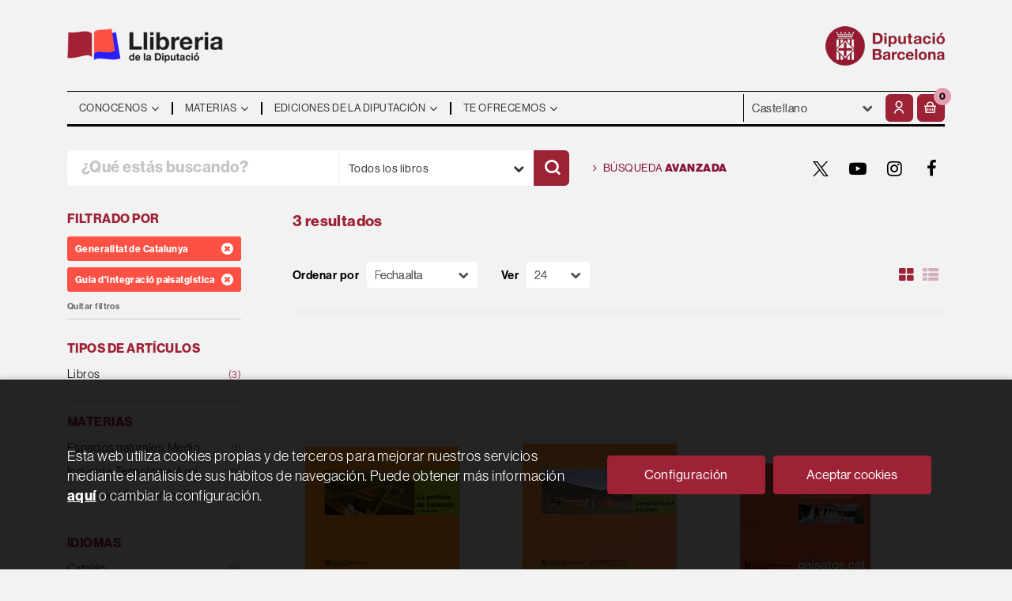

--- FILE ---
content_type: text/html; charset=UTF-8
request_url: https://llibreria.diba.cat/es/editorial/generalitat-de-catalunya/52/coleccion/guia-d-integracio-paisatgistica/162
body_size: 16261
content:
<!DOCTYPE html>
<html lang="es">
<head>
    <title>Búsqueda de Generalitat De Catalunya - Guia D'integració Paisatgística  - Llibreria De La Diputació.</title>
    <meta charset="utf-8">
    <meta name="viewport" content="width=device-width, initial-scale=1.0">
    <meta name="description" content="1-3 de 3. Librería especializada en administración pública. Temarios de oposiciones,  libros técnicos para la gestión municipal, libros de pueblos y ciudades,  de urbanismo y arquitectura,  de teatro y danza, de arte y museos, de história y mucho más.">
    <meta name="keywords" content="">
    <meta name="revisit" content="15 days">
    <meta name="revisit-after" content="1 days">
    
            <meta name="robots" content="index,follow">
        
        <link rel="canonical" href="https://llibreria.diba.cat/es/editorial/generalitat-de-catalunya/52/coleccion/guia-d-integracio-paisatgistica/162">
            
    <link rel="stylesheet" href="https://maxcdn.bootstrapcdn.com/font-awesome/4.7.0/css/font-awesome.min.css">
    <link rel="stylesheet" type="text/css" href="https://cdnjs.cloudflare.com/ajax/libs/bootstrap3-dialog/1.34.5/css/bootstrap-dialog.min.css">
        <link rel="stylesheet" type="text/css" href="/es/css/style.css?f=20220718">
    <link rel="stylesheet" href="https://lamp.diba.cat/maqueta-corporativa/css/diba-template.css">
    <link rel="stylesheet" type="text/css" href="/es/css/custom.css?f=20220718">
    <link href="https://cdn.jsdelivr.net/npm/remixicon@2.2.0/fonts/remixicon.css" rel="stylesheet">
    <link rel="stylesheet" href="https://use.typekit.net/ddk7nsz.css">
    <link type="image/x-icon" rel="shortcut icon" href="/es/images/favicon.ico">

        <!-- Google Tag Manager -->
    <script>(function(w,d,s,l,i){w[l]=w[l]||[];w[l].push({'gtm.start':new Date().getTime(),event:'gtm.js'});var f=d.getElementsByTagName(s)[0], j=d.createElement(s),
        dl=l!='dataLayer'?'&l='+l:'';j.async=true;j.src='https://www.googletagmanager.com/gtm.js?id='+i+dl;f.parentNode.insertBefore(j,f);    
        })(window,document,'script','dataLayer','GTM-574VR5');
    </script>    
    <!-- End Google Tag Manager -->
    
    <!-- alternativa https://schema.org/Organization, igual pero hay que quitar priceRange -->
    <script type="application/ld+json">
    {
    "@context" : "https://schema.org",
    "@type" : "BookStore",
    "name" : "Llibreria de la Diputació",
    "url" : "https://llibreria.diba.cat",
    "logo": "https://llibreria.diba.cat/es/images/logo-white.png",
    "address": {
        "@type": "PostalAddress",
        "addressLocality": "Barcelona",
        "addressRegion": "Espanya",
        "postalCode": "08008",
        "streetAddress": "Av. Diagonal, 393 (Edifici Can Serra)"
    },
    "priceRange": "$$",
    "image": "https://llibreria.diba.cat/es/images/logo.png",
    "telephone": "(+34) 934 022 500",
    "email": "llibreria@diba.cat",
    "sameAs" : [
            "https://twitter.com/search?q=%23llibreriaDiba&src=typeahead_click&f=live",            "https://www.youtube.com/results?search_query=%22Llibreria+de+la+Diputaci%C3%B3%22",            "https://www.instagram.com/explore/tags/llibreriadiba/",            "https://www.facebook.com/hashtag/llibreriadiba"    
    ]
    }
    </script>
    <script type="application/ld+json">
    {
    "@context": "https://schema.org",
    "@type": "WebSite",
    "url": "https://llibreria.diba.cat",
    "potentialAction": {
        "@type": "SearchAction",
        "target": "https://llibreria.diba.cat/es/busqueda/listaLibros.php?tipoBus=full&palabrasBusqueda={search_term_string}",
        "query-input": "required name=search_term_string"
    }
    }
    </script>
    </head>
<body class="page-listaLibros" onload="" >
        <!-- Google Tag Manager (noscript) -->
    <noscript><iframe src="https://www.googletagmanager.com/ns.html?id=GTM-574VR5"
        height="0" width="0" style="display:none;visibility:hidden"></iframe>
    </noscript>    
    <!-- End Google Tag Manager (noscript) -->
    
        <header>
	<div class="container">
		<div class="logos">
			<div class="row">
				<div class="col-xs-7 logo-esq">
					<h1>
						<a href="/es/index.php" title="Llibreria de la Diputació">
							<img class="pull-left img-responsive logo45" title="Ir a la página de inicio" alt="Llibreria Diputació de Barcelona" src="/es/images/llibreria-diputacio-logo.png">
						</a>
					</h1>
				</div>
				<div class="col-xs-5 logo-dre">
										<a href="https://www.diba.cat/es/inici" target="_blank" title="Diputació de Barcelona">
						<img src="https://media.diba.cat/diba/maqueta/logos/logo-diba.png" alt="Diputació de Barcelona" class="pull-right img-responsive logo45">
					</a>
									</div>
			</div>
		</div>
		<nav class="navbar navbar-default dibamenu" id="regio-menu">
			<div class="container-fluid">
				<div class="navbar-header hidden">
					<button type="button" class="navbar-toggle collapsed" data-toggle="collapse" data-target="#menu-elements" aria-expanded="false" aria-controls="menu-elements">
						<span class="sr-only">Conmutador de navegación</span>
						<span class="icon-bar"></span>
						<span class="icon-bar"></span>
						<span class="icon-bar"></span>
					</button>
				</div>

				<div id="menu-elements" class="navbar-collapse">
					<div class="row">
						<div class="col-md-9 col-sm-8 hidden-xs">
							<ul class="nav navbar-nav">
																							<li class="dropdown">
									<a href="#" class="dropdown-toggle" data-toggle="dropdown"><span>Conocenos</span> <i class="fa fa-angle-down" aria-hidden="true"></i></a>
									<ul class="dropdown-menu dropdown-menu-cabecera">
										<ul class="menu-left">
																						<div class="block-menu">
																								<li><a href="/es/conozca-la-libreria">Conoce la Librería</a></li>
																								<li><a href="/es/ediciones-de-la-Diputacion-de-Barcelona">Ediciones de la Diputación</a></li>
																								<li><a href="https://llibreria.diba.cat/cat/llibreria-de-la-diputacio-30-anys">Cumplimos 30 años</a></li>
																								<li><a href="/es/dosier-de-prensa">¿Qué dice la prensa?</a></li>
																								<li><a href="/es/horario">Horario</a></li>
																								<li><a href="/es/contacto/">Contacto</a></li>
												
											</div>
										</ul>
																			</ul>
								</li>
																															<li class="dropdown">
									<a href="#" class="dropdown-toggle" data-toggle="dropdown"><span>Materias</span> <i class="fa fa-angle-down" aria-hidden="true"></i></a>
									<ul class="dropdown-menu dropdown-menu-cabecera two-cols">
										<ul class="menu-left">
											<span class="main-nav-title">Explorar</span>											<div class="block-menu">
																								<li><a href="/es/busqueda/listaLibros.php?diasNovedad=60">Novedades</a></li>
																								<li><a href="/es/quieres-prepararte-unas-oposiciones">Oposiciones</a></li>
																								<li><a href="/es/soporte-a-la-gestion-municipal">Libros técnicos para los municipios</a></li>
																								<li><a href="/es/conoce-nuestros-pueblos">Pueblos y ciudades</a></li>
																								<li><a href="/es/especial/historia-de-cataluna-/87/">Historia de Cataluña</a></li>
																								<li><a href="/es/urbanismo-y-arquitectura">Urbanismo y arquitectura</a></li>
																								<li><a href="/es/teatro-y-danza">Teatro y danza</a></li>
																								<li><a href="https://llibreria.diba.cat/es/libros-de-arte-y-de-museos">Arte y museos</a></li>
																								<li><a href="https://llibreria.diba.cat/es/soporte-a-la-edicion-municipal">Soporte a la edición municipal</a></li>
												
											</div>
										</ul>
																				<ul class="menu-right">
											<span class="main-nav-title">Materias</span>
											<div class="block-materias">
																								<li><a href="/es/libros-de/administracion-publica-01/">Administración pública</a></li>
																								<li><a href="/es/libros-de/oposiciones-03/">Oposiciones</a></li>
																								<li><a href="/es/libros-de/cultura-04/">Cultura</a></li>
																								<li><a href="/es/libros-de/teatro-05/">Teatro</a></li>
																								<li><a href="/es/libros-de/espacios-naturales-medio-ambiente-08/">Espacios naturales. Medio ambiente</a></li>
																								<li><a href="/es/libros-de/historia-18/">Historia</a></li>
																								<li><a href="/es/libros-de/barcelona-20/">Barcelona, ciudades y pueblos</a></li>
																								<li><a href="/es/libros-de/comunicacion-07/">Comunicación</a></li>
																								<li><a href="/es/libros-de/territorio-urbanismo-vivienda-infraestructuras--09/">Territorio</a></li>
																								<li><a href="/es/libros-de/bienestar-social-ciudadania-10/">Bienestar</a></li>
																								<li><a href="/es/libros-de/educacion-12/">Educación</a></li>
																								<li><a href="/es/libros-de/economia-trabajo-politica-14/">Economía. Trabajo. Política</a></li>
																								<li><a href="/es/libros-de/fiestas-tradicionales-1504/">Fiestas tradicionales</a></li>
																								<li><a href="/es/libros-de/botanica-zoologia-1703/">Botánica. Zoología</a></li>
																								<li><a href="/es/libros-de/libros-infantiles-21/">Libros infantiles</a></li>
																								<li><a href="/es/materias.php">Todas las materias</a></li>
												
											</div>
										</ul>
																			</ul>
								</li>
																															<li class="dropdown">
									<a href="#" class="dropdown-toggle" data-toggle="dropdown"><span>Ediciones de la Diputación</span> <i class="fa fa-angle-down" aria-hidden="true"></i></a>
									<ul class="dropdown-menu dropdown-menu-cabecera">
										<ul class="menu-left">
																						<div class="block-menu">
																								<li><a href="/es/busqueda/listaLibros.php?edicionsDiputacio=S">Ediciones de la Diputación</a></li>
																								<li><a href="https://llibreria.diba.cat/es/soporte-a-la-gestion-municipal">Libros técnicos para los municipios</a></li>
																								<li><a href="/es/catalogos-de-exposiciones-de-la-Diputacion-de-Barcelona">Catálogos de exposiciones de la DB</a></li>
																								<li><a href="/es/libros-sobre-el-Palau-Guell">Palau Güell</a></li>
																								<li><a href="/es/libros-del-instituto-del-teatro">Instituto del Teatro</a></li>
																								<li><a href="/es/busqueda/listaLibros.php?codEditorial=&pagSel=1&codMateria=TO">CCCB</a></li>
																								<li><a href="/es/editorial/consorci-del-patrimoni-de-sitges/1743/">Consorcio del Patrimonio de Sitges</a></li>
																								<li><a href="/es/editorial/museu-maritim-de-barcelona/3926/">Museo Marítimo</a></li>
																								<li><a href="/es/busqueda/listaLibros.php?edicionsDiputacio=S&pagSel=1&codMateria=TP">CEMICAL</a></li>
																								<li><a href="/es/editorial/institut-de-ciencies-politiques-i-socials/415/">ICPS</a></li>
												
											</div>
										</ul>
																			</ul>
								</li>
																															<li class="dropdown">
									<a href="#" class="dropdown-toggle" data-toggle="dropdown"><span>Te ofrecemos</span> <i class="fa fa-angle-down" aria-hidden="true"></i></a>
									<ul class="dropdown-menu dropdown-menu-cabecera">
										<ul class="menu-left">
																						<div class="block-menu">
																								<li><a href="/es/suscripciones/formSuscribir.php">Suscripción a novedades</a></li>
																								<li><a href="/es/pedidos-especiales/">Búsqueda de libros no encontrados</a></li>
																								<li><a href="/es/Parlem-de">"Parlem de..." Presentaciones de libros</a></li>
																								<li><a href="/es/donacion-de-libros-para-bibliotecas">Libros para bibliotecas</a></li>
												
											</div>
										</ul>
																			</ul>
								</li>
															
							</ul>
						</div>
						<div class="col-md-3 col-sm-4">
							<div class="header-left">
								<form action="#" class="hidden-xs">
									<div class="custom-select">
									<select id="sel_language" aria-label="Idiomas">
		-										-								<option value="/cat/editorial/generalitat-de-catalunya/52/coleccion/guia-d-integracio-paisatgistica/162">Català</option>
		-										-								<option value="/es/editorial/generalitat-de-catalunya/52/coleccion/guia-d-integracio-paisatgistica/162" selected>Castellano</option>
		-								
		-							</select>
									</div>
								</form>

								<div class="btn-menu">
									<button id="menu-sidebarCollapse" type="button" class="btn visible-xs"><i class="fa fa-bars mr-2"></i><small class="text-uppercase font-weight-bold"></small></button>
								</div>

								<!--MENU MI CUENTA-->
								<div id="account" class="dropdown">
																			<a href="https://llibreria.diba.cat/es/registro/autenticacion.php" aria-label="Mi cuenta"><i class="ri-user-line"></i></a>
																	</div>
								<!--FIN MENU MI CUENTA-->
								<div id="cart" class="dropdown">
																			<a data-toggle="dropdown" role="button" class="btntwo btn-cart" title="Mi compra"><i class="ri-shopping-basket-line"></i><span class="numArticulos">0</span></a data-toggle="dropdown" role="button">
																		<ul id="contentMiniCesta" class="dropdown-menu">
										<li id="miniCesta">
											
										</li>
										<li>
											<a class="btn-cart-checkout" href="/es/cesta/cestaCompra.php">Ver Mi Compra</a>
										</li>
									</ul>
								</div>
							</div>
						</div>
					</div>
				</div>
			</div>
		</nav>

		<div class="search">
			<div class="row">
				<div class="col-md-7 col-sm-9 search-box">
					<form name="formBusRapida" id="busqueda" action="/es/busqueda/listaLibros.php" method="get" onsubmit="return busRapida()">
						<input type="hidden" name="tipoBus" id="tipoBus" value="full">
						<input type="hidden" name="publicacion" id="publicacion" value="t">
						<div class="input-group">
							<input id="autocompleta" class="search-text" type="text" name="palabrasBusqueda" placeholder="¿Qué estás buscando?" aria-label="¿Qué estás buscando?">
							<div class="select-publi input-group-btn">
								<button type="button" class="btn btn-default dropdown-toggle" data-toggle="dropdown" aria-haspopup="true" aria-expanded="false"><span>Todos los libros</span> <i class="fa fa-chevron-down" aria-hidden="true"></i></button>								
								<ul class="dropdown-menu dropdown-menu-right">
									<li><a id="t" class="default" data-value="t">Todos los libros</a></li>
									<li><a id="di" data-value="di">Publicaciones de la Diputación</a></li>
									<li><a id="d" data-value="d">Publicaciones digitales</a></li>
									<li><a id="g" data-value="g">Publicaciones gratuitas</a></li>
								</ul>
							</div><!-- /btn-group -->
							<button class="btntwo search" title="Buscar" type="submit" aria-label="Buscar"><i class="ri-search-line"></i></i></button>
						</div>
					</form>
				</div>

								<div class="col-md-5 col-sm-3 social-box">
					<a class="avanzado" href="/es/busqueda/buscadorAvanzado.php">
						<i class="fa fa-angle-right" aria-hidden="true"></i>
						Búsqueda <span>avanzada</span>
					</a>
					<ul class="social-networks hidden-xs">
												<li class="twitter">
							<a title="TWITTER" aria-label="TWITTER" target="_blank" href="https://twitter.com/search?q=%23llibreriaDiba&src=typeahead_click&f=live"><i class="icon-new-twitter"></i></a>
						</li>
												<li class="youtube-play">
							<a title="YOUTUBE" aria-label="YOUTUBE" target="_blank" href="https://www.youtube.com/results?search_query=%22Llibreria+de+la+Diputaci%C3%B3%22"><i class="fa fa-youtube-play"></i></a>
						</li>
												<li class="instagram">
							<a title="INSTAGRAM" aria-label="INSTAGRAM" target="_blank" href="https://www.instagram.com/explore/tags/llibreriadiba/"><i class="fa fa-instagram"></i></a>
						</li>
												<li class="facebook">
							<a title="FACEBOOK" aria-label="FACEBOOK" target="_blank" href="https://www.facebook.com/hashtag/llibreriadiba"><i class="fa fa-facebook"></i></a>
						</li>
						
					</ul>
				</div>
				
			</div>

		</div>

	</div>
  </header>
    
    <main class="main-container" role="main">

<div class="container">

    
        <div class="col-md-12 hidden">
        <h1 class="title bread">
            Búsqueda de Editorial : Generalitat de Catalunya / Colección : Guia d'integració paisatgística
        </h1>
    </div>
    
    
    <div class="row">
        <div class="col-md-9 col-md-push-3">
            <h2 class="title bread"> 
                                                            3 resultados                            
                            </h2>
                        
                        
                        
            <div class="bloque-top">
                <div class="orden">
                    <div class="ordenar"> 
                        <label for="orden">Ordenar por</label>
<div class="custom-select order">
    <select name="orden" id="orden" onchange="cambiaCampo('orden', this.options[this.selectedIndex].value)" aria-label="Orden">
        <option value="">Ordenar por</option>
        	        	        <option value="fecha_alta desc" selected>Fecha alta</option>
	                	        	        <option value="stockfirme desc" >Disponibilidad</option>
	                	        	        <option value="a.descripcion" >Título</option>
	                	        	        <option value="autor" >Autor</option>
	                	        	        <option value="pvp_euros" >Precio</option>
	                	        	        <option value="agno_ultima_edi desc" >Fecha edición</option>
	                
    </select>
</div>
                    </div>
                    <div class="pager">
                        <label class="upper" for="fichasPaginador">Ver</label>
<div class="custom-select limit">
    <select name="fichasPaginador"  id="fichasPaginador" onchange="cambiaCampo('cuantos', this.options[this.selectedIndex].value)" aria-label="Paginador">
                <option value="12" >12</option>
                <option value="24"  selected="selected">24</option>
                <option value="36" >36</option>
                <option value="48" >48</option>
        
    </select>
</div>

                    </div>
                </div>
                                    <button id="btn-filters" class="btn btn-filters"><i class="fa fa-filter" aria-hidden="true"></i> <span>Filtros</span></button>
                                <span class="list-style-buttons hidden-xs">
                    <a title="Ver artículos en rejilla" aria-label="Ver artículos en rejilla" class="switcher activ" id="gridview" href="#" data-toggle="popover" data-trigger="hover" data-placement="top" data-container="body" data-value="four"><i class="fa fa-th-large" aria-hidden="true"></i></a>
                    <a title="Ver artículos en lista" aria-label="Ver artículos en list" class="switcher" id="listview" href="#" data-toggle="popover" data-trigger="hover" data-placement="top" data-container="body" data-value="one"><i class="fa fa-th-list" aria-hidden="true"></i></a>
                </span>
            </div>
            
            
            <div class="row">
	
	<div id="search-filters-mobile" class="filters-search-mobile">
		
		<div class="filters-selects">
			<select class="form-control materias-mobile" onchange="location.href=this[this.selectedIndex].value" aria-label="Tipos de artículos">
				<option value="#">Tipos de artículos</option>
									<option value="/es/busqueda/listaLibros.php?codEditorial=52&codColeccion=162&pagSel=1&tipoArticulo=L0">
					Libros<span> (3)
					</option>
				
			</select>		
							<select class="form-control materias-mobile" onchange="location.href=this[this.selectedIndex].value" aria-label="Materias">
					<option value="#">Materias</option>
											<option value="/es/busqueda/listaLibros.php?codEditorial=52&codColeccion=162&pagSel=1&codMateria=08">
						Espacios naturales. Medio ambiente<span> (1)
						</option>
											<option value="/es/busqueda/listaLibros.php?codEditorial=52&codColeccion=162&pagSel=1&codMateria=16">
						Indústria. Tecnología. Agricultura. Ganadería<span> (1)
						</option>
											<option value="/es/busqueda/listaLibros.php?codEditorial=52&codColeccion=162&pagSel=1&codMateria=09">
						Territorio. Urbanismo. Vivienda. Infraestructuras.<span> (3)
						</option>
					
				</select>	
																									<select class="form-control materias-mobile" onchange="location.href=this[this.selectedIndex].value" aria-label="Colecciones">
					<option value="#">Colecciones</option>
											<option value="/es/busqueda/listaLibros.php?codEditorial=52&codColeccion=121&pagSel=1">
						1:100 000<span> (2)</span>
						</option>
											<option value="/es/busqueda/listaLibros.php?codEditorial=52&codColeccion=74&pagSel=1">
						1:25 000<span> (11)</span>
						</option>
											<option value="/es/busqueda/listaLibros.php?codEditorial=52&codColeccion=123&pagSel=1">
						1:250 000<span> (1)</span>
						</option>
											<option value="/es/busqueda/listaLibros.php?codEditorial=52&codColeccion=124&pagSel=1">
						1:50 000<span> (52)</span>
						</option>
											<option value="/es/busqueda/listaLibros.php?codEditorial=52&codColeccion=6&pagSel=1">
						Actes de congressos (Generalitat)<span> (1)</span>
						</option>
											<option value="/es/busqueda/listaLibros.php?codEditorial=52&codColeccion=200&pagSel=1">
						Activitat Parlamentària<span> (2)</span>
						</option>
											<option value="/es/busqueda/listaLibros.php?codEditorial=52&codColeccion=59&pagSel=1">
						Aportacions<span> (25)</span>
						</option>
											<option value="/es/busqueda/listaLibros.php?codEditorial=52&codColeccion=198&pagSel=1">
						Aprenem català des de...<span> (3)</span>
						</option>
											<option value="/es/busqueda/listaLibros.php?codEditorial=52&codColeccion=173&pagSel=1">
						Apunts de Pau i Drets Humans<span> (3)</span>
						</option>
											<option value="/es/busqueda/listaLibros.php?codEditorial=52&codColeccion=47&pagSel=1">
						Apunts: Educació física i esports<span> (14)</span>
						</option>
											<option value="/es/busqueda/listaLibros.php?codEditorial=52&codColeccion=87&pagSel=1">
						Apunts: Educación física y deportes<span> (14)</span>
						</option>
											<option value="/es/busqueda/listaLibros.php?codEditorial=52&codColeccion=63&pagSel=1">
						Arts plàstiques<span> (3)</span>
						</option>
											<option value="/es/busqueda/listaLibros.php?codEditorial=52&codColeccion=158&pagSel=1">
						Arxius i documents<span> (3)</span>
						</option>
											<option value="/es/busqueda/listaLibros.php?codEditorial=52&codColeccion=149&pagSel=1">
						Arxius i documents. Eines de recerca<span> (4)</span>
						</option>
											<option value="/es/busqueda/listaLibros.php?codEditorial=52&codColeccion=153&pagSel=1">
						Arxius i societat: Quaderns de divulgació històric<span> (6)</span>
						</option>
											<option value="/es/busqueda/listaLibros.php?codEditorial=52&codColeccion=146&pagSel=1">
						Arxivística i Gestió Documental<span> (1)</span>
						</option>
											<option value="/es/busqueda/listaLibros.php?codEditorial=52&codColeccion=114&pagSel=1">
						Atles d'arqueologia urbana de Catalunya<span> (1)</span>
						</option>
											<option value="/es/busqueda/listaLibros.php?codEditorial=52&codColeccion=68&pagSel=1">
						Autonomies: Revista catalana de dret públic<span> (3)</span>
						</option>
											<option value="/es/busqueda/listaLibros.php?codEditorial=52&codColeccion=175&pagSel=1">
						Biblioteca Lluís Esteva<span> (1)</span>
						</option>
											<option value="/es/busqueda/listaLibros.php?codEditorial=52&codColeccion=98&pagSel=1">
						Biodiversitat i Tecnodiversitat<span> (3)</span>
						</option>
											<option value="/es/busqueda/listaLibros.php?codEditorial=52&codColeccion=166&pagSel=1">
						Biodiversitat i Yecnodiversitat<span> (1)</span>
						</option>
											<option value="/es/busqueda/listaLibros.php?codEditorial=52&codColeccion=28&pagSel=1">
						Butlletí de planificació familiar<span> (1)</span>
						</option>
											<option value="/es/busqueda/listaLibros.php?codEditorial=52&codColeccion=215&pagSel=1">
						Capitals comarcals<span> (3)</span>
						</option>
											<option value="/es/busqueda/listaLibros.php?codEditorial=52&codColeccion=210&pagSel=1">
						Cartoteca<span> (1)</span>
						</option>
											<option value="/es/busqueda/listaLibros.php?codEditorial=52&codColeccion=20&pagSel=1">
						Catalans il·lustres<span> (6)</span>
						</option>
											<option value="/es/busqueda/listaLibros.php?codEditorial=52&codColeccion=165&pagSel=1">
						Ciutadania i Immigració<span> (5)</span>
						</option>
											<option value="/es/busqueda/listaLibros.php?codEditorial=52&codColeccion=231&pagSel=1">
						Clàssics de la pau i de la no violència<span> (2)</span>
						</option>
											<option value="/es/busqueda/listaLibros.php?codEditorial=52&codColeccion=190&pagSel=1">
						Clàssics del federalisme<span> (7)</span>
						</option>
											<option value="/es/busqueda/listaLibros.php?codEditorial=52&codColeccion=161&pagSel=1">
						Col·lecció Premi de Recerca en Drets Humans<span> (1)</span>
						</option>
											<option value="/es/busqueda/listaLibros.php?codEditorial=52&codColeccion=223&pagSel=1">
						Col·leccions del mNACTEC<span> (2)</span>
						</option>
											<option value="/es/busqueda/listaLibros.php?codEditorial=52&codColeccion=42&pagSel=1">
						Com/Materials didàctics<span> (4)</span>
						</option>
											<option value="/es/busqueda/listaLibros.php?codEditorial=52&codColeccion=85&pagSel=1">
						Compositors catalans<span> (2)</span>
						</option>
											<option value="/es/busqueda/listaLibros.php?codEditorial=52&codColeccion=116&pagSel=1">
						Con(Textos)A<span> (14)</span>
						</option>
											<option value="/es/busqueda/listaLibros.php?codEditorial=52&codColeccion=97&pagSel=1">
						Coneixement i Societat<span> (5)</span>
						</option>
											<option value="/es/busqueda/listaLibros.php?codEditorial=52&codColeccion=214&pagSel=1">
						Conferències<span> (1)</span>
						</option>
											<option value="/es/busqueda/listaLibros.php?codEditorial=52&codColeccion=112&pagSel=1">
						Cristeris lingüístics<span> (1)</span>
						</option>
											<option value="/es/busqueda/listaLibros.php?codEditorial=52&codColeccion=8&pagSel=1">
						Criteris lingüístics per a la terminologia<span> (2)</span>
						</option>
											<option value="/es/busqueda/listaLibros.php?codEditorial=52&codColeccion=32&pagSel=1">
						Cultura<span> (10)</span>
						</option>
											<option value="/es/busqueda/listaLibros.php?codEditorial=52&codColeccion=117&pagSel=1">
						Discursos i conferències<span> (55)</span>
						</option>
											<option value="/es/busqueda/listaLibros.php?codEditorial=52&codColeccion=197&pagSel=1">
						Divulgació (Institut Geològic de Catalunya)<span> (1)</span>
						</option>
											<option value="/es/busqueda/listaLibros.php?codEditorial=52&codColeccion=84&pagSel=1">
						Document tècnic<span> (1)</span>
						</option>
											<option value="/es/busqueda/listaLibros.php?codEditorial=52&codColeccion=128&pagSel=1">
						Documents (Generalitat de Catalunya. Medi Ambient)<span> (2)</span>
						</option>
											<option value="/es/busqueda/listaLibros.php?codEditorial=52&codColeccion=109&pagSel=1">
						Documents de Recerca<span> (11)</span>
						</option>
											<option value="/es/busqueda/listaLibros.php?codEditorial=52&codColeccion=91&pagSel=1">
						Documents de referència sobre les millors tècnique<span> (7)</span>
						</option>
											<option value="/es/busqueda/listaLibros.php?codEditorial=52&codColeccion=88&pagSel=1">
						Documents de reflexió estratègica<span> (15)</span>
						</option>
											<option value="/es/busqueda/listaLibros.php?codEditorial=52&codColeccion=212&pagSel=1">
						Documents del Memorial Democràtic<span> (6)</span>
						</option>
											<option value="/es/busqueda/listaLibros.php?codEditorial=52&codColeccion=13&pagSel=1">
						Documents dels quaderns de medi ambient<span> (3)</span>
						</option>
											<option value="/es/busqueda/listaLibros.php?codEditorial=52&codColeccion=29&pagSel=1">
						Documents testimonials: Recerca directa<span> (1)</span>
						</option>
											<option value="/es/busqueda/listaLibros.php?codEditorial=52&codColeccion=86&pagSel=1">
						Dona i societat<span> (3)</span>
						</option>
											<option value="/es/busqueda/listaLibros.php?codEditorial=52&codColeccion=131&pagSel=1">
						Dossiers tècnics de seguretat viària<span> (1)</span>
						</option>
											<option value="/es/busqueda/listaLibros.php?codEditorial=52&codColeccion=186&pagSel=1">
						Eines (Departament d'Acció Social i Ciutadania)<span> (3)</span>
						</option>
											<option value="/es/busqueda/listaLibros.php?codEditorial=52&codColeccion=130&pagSel=1">
						Eines (Institut Català de les Dones)<span> (9)</span>
						</option>
											<option value="/es/busqueda/listaLibros.php?codEditorial=52&codColeccion=132&pagSel=1">
						Eines de cultura popular<span> (2)</span>
						</option>
											<option value="/es/busqueda/listaLibros.php?codEditorial=52&codColeccion=213&pagSel=1">
						Eines de memòria<span> (2)</span>
						</option>
											<option value="/es/busqueda/listaLibros.php?codEditorial=52&codColeccion=183&pagSel=1">
						Eines per als recursos humans<span> (6)</span>
						</option>
											<option value="/es/busqueda/listaLibros.php?codEditorial=52&codColeccion=73&pagSel=1">
						Els llibres dels fulls econòmics<span> (2)</span>
						</option>
											<option value="/es/busqueda/listaLibros.php?codEditorial=52&codColeccion=38&pagSel=1">
						Espai Vau<span> (1)</span>
						</option>
											<option value="/es/busqueda/listaLibros.php?codEditorial=52&codColeccion=67&pagSel=1">
						Espais de reflexió<span> (5)</span>
						</option>
											<option value="/es/busqueda/listaLibros.php?codEditorial=52&codColeccion=55&pagSel=1">
						Espais Monogràfics<span> (1)</span>
						</option>
											<option value="/es/busqueda/listaLibros.php?codEditorial=52&codColeccion=205&pagSel=1">
						Espais Naturals Protegits<span> (1)</span>
						</option>
											<option value="/es/busqueda/listaLibros.php?codEditorial=52&codColeccion=69&pagSel=1">
						Estadística demogràfica<span> (1)</span>
						</option>
											<option value="/es/busqueda/listaLibros.php?codEditorial=52&codColeccion=179&pagSel=1">
						Estadística instrumental<span> (2)</span>
						</option>
											<option value="/es/busqueda/listaLibros.php?codEditorial=52&codColeccion=4&pagSel=1">
						Estudis (Generalitat de Catalunya)<span> (22)</span>
						</option>
											<option value="/es/busqueda/listaLibros.php?codEditorial=52&codColeccion=41&pagSel=1">
						Estudis (joventut)<span> (13)</span>
						</option>
											<option value="/es/busqueda/listaLibros.php?codEditorial=52&codColeccion=78&pagSel=1">
						Estudis de dret privat català<span> (1)</span>
						</option>
											<option value="/es/busqueda/listaLibros.php?codEditorial=52&codColeccion=171&pagSel=1">
						Estudis i Formació de l'Administració de Justícia<span> (2)</span>
						</option>
											<option value="/es/busqueda/listaLibros.php?codEditorial=52&codColeccion=18&pagSel=1">
						Estudis i recerques ( Centre d'Investigació de la <span> (1)</span>
						</option>
											<option value="/es/busqueda/listaLibros.php?codEditorial=52&codColeccion=236&pagSel=1">
						Estudis sobre el patrimoni etnològic de Catalunya<span> (1)</span>
						</option>
											<option value="/es/busqueda/listaLibros.php?codEditorial=52&codColeccion=90&pagSel=1">
						EuropaFutura.org<span> (1)</span>
						</option>
											<option value="/es/busqueda/listaLibros.php?codEditorial=52&codColeccion=5&pagSel=1">
						Excavacions arqueològiques a Catalunya<span> (7)</span>
						</option>
											<option value="/es/busqueda/listaLibros.php?codEditorial=52&codColeccion=196&pagSel=1">
						Excavacions Paleontològiques de Catalunya<span> (1)</span>
						</option>
											<option value="/es/busqueda/listaLibros.php?codEditorial=52&codColeccion=159&pagSel=1">
						Exposicions. Una mirada crítica<span> (1)</span>
						</option>
											<option value="/es/busqueda/listaLibros.php?codEditorial=52&codColeccion=101&pagSel=1">
						Fem parlar les fonts<span> (2)</span>
						</option>
											<option value="/es/busqueda/listaLibros.php?codEditorial=52&codColeccion=122&pagSel=1">
						Festes a Catalunya<span> (1)</span>
						</option>
											<option value="/es/busqueda/listaLibros.php?codEditorial=52&codColeccion=219&pagSel=1">
						Fet identitari català al llarg de la història, el<span> (2)</span>
						</option>
											<option value="/es/busqueda/listaLibros.php?codEditorial=52&codColeccion=65&pagSel=1">
						Fonoteca de música tradicional catalana<span> (3)</span>
						</option>
											<option value="/es/busqueda/listaLibros.php?codEditorial=52&codColeccion=216&pagSel=1">
						Govern Obert<span> (5)</span>
						</option>
											<option value="/es/busqueda/listaLibros.php?codEditorial=52&codColeccion=113&pagSel=1">
						Graduï's. Ara en secundària<span> (19)</span>
						</option>
											<option value="/es/busqueda/listaLibros.php?codEditorial=52&codColeccion=&pagSel=1" selected>
						Guia d'integració paisatgística<span> (3)</span>
						</option>
											<option value="/es/busqueda/listaLibros.php?codEditorial=52&codColeccion=177&pagSel=1">
						Guías del Museu d'Arqueologia de Catalunya<span> (1)</span>
						</option>
											<option value="/es/busqueda/listaLibros.php?codEditorial=52&codColeccion=77&pagSel=1">
						Guies (Generalitat de Catalunya)<span> (5)</span>
						</option>
											<option value="/es/busqueda/listaLibros.php?codEditorial=52&codColeccion=202&pagSel=1">
						Guies d'innovació i internacionalització<span> (4)</span>
						</option>
											<option value="/es/busqueda/listaLibros.php?codEditorial=52&codColeccion=30&pagSel=1">
						Guies didàctiques<span> (1)</span>
						</option>
											<option value="/es/busqueda/listaLibros.php?codEditorial=52&codColeccion=167&pagSel=1">
						Guies turístiques de Catalunya<span> (20)</span>
						</option>
											<option value="/es/busqueda/listaLibros.php?codEditorial=52&codColeccion=144&pagSel=1">
						Guies, inventaris i catàlegs<span> (1)</span>
						</option>
											<option value="/es/busqueda/listaLibros.php?codEditorial=52&codColeccion=145&pagSel=1">
						Història i pensament<span> (2)</span>
						</option>
											<option value="/es/busqueda/listaLibros.php?codEditorial=52&codColeccion=222&pagSel=1">
						I Guerra Mundial i Catalunya<span> (1)</span>
						</option>
											<option value="/es/busqueda/listaLibros.php?codEditorial=52&codColeccion=150&pagSel=1">
						Ideas y Debates<span> (1)</span>
						</option>
											<option value="/es/busqueda/listaLibros.php?codEditorial=52&codColeccion=151&pagSel=1">
						Idees i debats<span> (1)</span>
						</option>
											<option value="/es/busqueda/listaLibros.php?codEditorial=52&codColeccion=48&pagSel=1">
						Idees: Revista de temes contemporanis<span> (1)</span>
						</option>
											<option value="/es/busqueda/listaLibros.php?codEditorial=52&codColeccion=221&pagSel=1">
						IEA Recerca<span> (3)</span>
						</option>
											<option value="/es/busqueda/listaLibros.php?codEditorial=52&codColeccion=53&pagSel=1">
						IEA: Prospectiva<span> (3)</span>
						</option>
											<option value="/es/busqueda/listaLibros.php?codEditorial=52&codColeccion=191&pagSel=1">
						Infància i Adolescència<span> (3)</span>
						</option>
											<option value="/es/busqueda/listaLibros.php?codEditorial=52&codColeccion=193&pagSel=1">
						Informes de competitivitat d'ACC1Ó<span> (1)</span>
						</option>
											<option value="/es/busqueda/listaLibros.php?codEditorial=52&codColeccion=163&pagSel=1">
						Informes del CADS<span> (4)</span>
						</option>
											<option value="/es/busqueda/listaLibros.php?codEditorial=52&codColeccion=178&pagSel=1">
						Infraestructures<span> (1)</span>
						</option>
											<option value="/es/busqueda/listaLibros.php?codEditorial=52&codColeccion=168&pagSel=1">
						Innovación<span> (1)</span>
						</option>
											<option value="/es/busqueda/listaLibros.php?codEditorial=52&codColeccion=218&pagSel=1">
						Institucions i equipaments culturals<span> (2)</span>
						</option>
											<option value="/es/busqueda/listaLibros.php?codEditorial=52&codColeccion=61&pagSel=1">
						Institut d'Estudis Autonòmics<span> (48)</span>
						</option>
											<option value="/es/busqueda/listaLibros.php?codEditorial=52&codColeccion=224&pagSel=1">
						Institut d'Estudis de l'Autogovern<span> (3)</span>
						</option>
											<option value="/es/busqueda/listaLibros.php?codEditorial=52&codColeccion=52&pagSel=1">
						Justícia i societat<span> (11)</span>
						</option>
											<option value="/es/busqueda/listaLibros.php?codEditorial=52&codColeccion=181&pagSel=1">
						Justicia y Sociedad<span> (4)</span>
						</option>
											<option value="/es/busqueda/listaLibros.php?codEditorial=52&codColeccion=136&pagSel=1">
						KRTU<span> (4)</span>
						</option>
											<option value="/es/busqueda/listaLibros.php?codEditorial=52&codColeccion=2&pagSel=1">
						La indústria a Catalunya<span> (15)</span>
						</option>
											<option value="/es/busqueda/listaLibros.php?codEditorial=52&codColeccion=204&pagSel=1">
						Lectura fàcil<span> (1)</span>
						</option>
											<option value="/es/busqueda/listaLibros.php?codEditorial=52&codColeccion=89&pagSel=1">
						Legislació bàsica<span> (3)</span>
						</option>
											<option value="/es/busqueda/listaLibros.php?codEditorial=52&codColeccion=26&pagSel=1">
						Les audiovisuals a l'aula<span> (1)</span>
						</option>
											<option value="/es/busqueda/listaLibros.php?codEditorial=52&codColeccion=99&pagSel=1">
						Les claus de la história<span> (2)</span>
						</option>
											<option value="/es/busqueda/listaLibros.php?codEditorial=52&codColeccion=180&pagSel=1">
						Les diagnosis de l'observatori de prospectiva indu<span> (7)</span>
						</option>
											<option value="/es/busqueda/listaLibros.php?codEditorial=52&codColeccion=147&pagSel=1">
						Lexikon<span> (8)</span>
						</option>
											<option value="/es/busqueda/listaLibros.php?codEditorial=52&codColeccion=40&pagSel=1">
						Llengua i ús: Revista tècnica de política lingüíst<span> (2)</span>
						</option>
											<option value="/es/busqueda/listaLibros.php?codEditorial=52&codColeccion=139&pagSel=1">
						Llengua, immigració i ensenyament del català<span> (2)</span>
						</option>
											<option value="/es/busqueda/listaLibros.php?codEditorial=52&codColeccion=220&pagSel=1">
						Manuals<span> (1)</span>
						</option>
											<option value="/es/busqueda/listaLibros.php?codEditorial=52&codColeccion=33&pagSel=1">
						Manuals d'ecogestió<span> (16)</span>
						</option>
											<option value="/es/busqueda/listaLibros.php?codEditorial=52&codColeccion=75&pagSel=1">
						Manuals i formularis<span> (5)</span>
						</option>
											<option value="/es/busqueda/listaLibros.php?codEditorial=52&codColeccion=225&pagSel=1">
						Mapa comarcal de Catalunya<span> (1)</span>
						</option>
											<option value="/es/busqueda/listaLibros.php?codEditorial=52&codColeccion=93&pagSel=1">
						Mapa comarcal: Conèixer Catalunya<span> (1)</span>
						</option>
											<option value="/es/busqueda/listaLibros.php?codEditorial=52&codColeccion=194&pagSel=1">
						Materials<span> (1)</span>
						</option>
											<option value="/es/busqueda/listaLibros.php?codEditorial=52&codColeccion=76&pagSel=1">
						Materials (Generalitat de Catalunya)<span> (8)</span>
						</option>
											<option value="/es/busqueda/listaLibros.php?codEditorial=52&codColeccion=96&pagSel=1">
						Materials d'etnologia de Catalunya<span> (2)</span>
						</option>
											<option value="/es/busqueda/listaLibros.php?codEditorial=52&codColeccion=105&pagSel=1">
						Materials didàctics: Educació primària<span> (1)</span>
						</option>
											<option value="/es/busqueda/listaLibros.php?codEditorial=52&codColeccion=49&pagSel=1">
						Medi ambient: Tecnologia i cultura<span> (6)</span>
						</option>
											<option value="/es/busqueda/listaLibros.php?codEditorial=52&codColeccion=228&pagSel=1">
						Memòria dibuixada<span> (1)</span>
						</option>
											<option value="/es/busqueda/listaLibros.php?codEditorial=52&codColeccion=227&pagSel=1">
						Memòries<span> (2)</span>
						</option>
											<option value="/es/busqueda/listaLibros.php?codEditorial=52&codColeccion=126&pagSel=1">
						Mínima<span> (1)</span>
						</option>
											<option value="/es/busqueda/listaLibros.php?codEditorial=52&codColeccion=50&pagSel=1">
						Missatges<span> (16)</span>
						</option>
											<option value="/es/busqueda/listaLibros.php?codEditorial=52&codColeccion=19&pagSel=1">
						Monografies (Generalitat de Catalunya)<span> (8)</span>
						</option>
											<option value="/es/busqueda/listaLibros.php?codEditorial=52&codColeccion=172&pagSel=1">
						Monografies de cultura popular<span> (1)</span>
						</option>
											<option value="/es/busqueda/listaLibros.php?codEditorial=52&codColeccion=56&pagSel=1">
						Monografies del casc<span> (1)</span>
						</option>
											<option value="/es/busqueda/listaLibros.php?codEditorial=52&codColeccion=164&pagSel=1">
						Monografies del Departament d'Economia i Finances<span> (9)</span>
						</option>
											<option value="/es/busqueda/listaLibros.php?codEditorial=52&codColeccion=138&pagSel=1">
						Monografies universitàries<span> (2)</span>
						</option>
											<option value="/es/busqueda/listaLibros.php?codEditorial=52&codColeccion=140&pagSel=1">
						Museus documentació<span> (3)</span>
						</option>
											<option value="/es/busqueda/listaLibros.php?codEditorial=52&codColeccion=60&pagSel=1">
						Nota d'economia<span> (9)</span>
						</option>
											<option value="/es/busqueda/listaLibros.php?codEditorial=52&codColeccion=208&pagSel=1">
						Nota d'estudi del Servei Meteorològic de Catalunya<span> (1)</span>
						</option>
											<option value="/es/busqueda/listaLibros.php?codEditorial=52&codColeccion=35&pagSel=1">
						Nota de conjuntura econòmica<span> (5)</span>
						</option>
											<option value="/es/busqueda/listaLibros.php?codEditorial=52&codColeccion=135&pagSel=1">
						Notes d'Estudi<span> (1)</span>
						</option>
											<option value="/es/busqueda/listaLibros.php?codEditorial=52&codColeccion=169&pagSel=1">
						Notes d'Estudi del Serevei Metereològic de Catalun<span> (1)</span>
						</option>
											<option value="/es/busqueda/listaLibros.php?codEditorial=52&codColeccion=111&pagSel=1">
						Noves eines d'orientació<span> (4)</span>
						</option>
											<option value="/es/busqueda/listaLibros.php?codEditorial=52&codColeccion=94&pagSel=1">
						Panorama 7 territoris<span> (3)</span>
						</option>
											<option value="/es/busqueda/listaLibros.php?codEditorial=52&codColeccion=43&pagSel=1">
						Papers d'economia industrial<span> (16)</span>
						</option>
											<option value="/es/busqueda/listaLibros.php?codEditorial=52&codColeccion=148&pagSel=1">
						Papers de la Comissió de Toponímia<span> (1)</span>
						</option>
											<option value="/es/busqueda/listaLibros.php?codEditorial=52&codColeccion=12&pagSel=1">
						Papers de recerca (Generalitat de Catalunya)<span> (5)</span>
						</option>
											<option value="/es/busqueda/listaLibros.php?codEditorial=52&codColeccion=100&pagSel=1">
						Papers de Sostenibilitat<span> (9)</span>
						</option>
											<option value="/es/busqueda/listaLibros.php?codEditorial=52&codColeccion=152&pagSel=1">
						Papers dera Comission de Toponímia<span> (1)</span>
						</option>
											<option value="/es/busqueda/listaLibros.php?codEditorial=52&codColeccion=209&pagSel=1">
						Paraules del President<span> (1)</span>
						</option>
											<option value="/es/busqueda/listaLibros.php?codEditorial=52&codColeccion=58&pagSel=1">
						Paraules del President de la Generalitat<span> (3)</span>
						</option>
											<option value="/es/busqueda/listaLibros.php?codEditorial=52&codColeccion=51&pagSel=1">
						Parlaments<span> (11)</span>
						</option>
											<option value="/es/busqueda/listaLibros.php?codEditorial=52&codColeccion=115&pagSel=1">
						Parlem de la família<span> (1)</span>
						</option>
											<option value="/es/busqueda/listaLibros.php?codEditorial=52&codColeccion=156&pagSel=1">
						Participació ciutadana<span> (6)</span>
						</option>
											<option value="/es/busqueda/listaLibros.php?codEditorial=52&codColeccion=237&pagSel=1">
						Paz y seguridad<span> (1)</span>
						</option>
											<option value="/es/busqueda/listaLibros.php?codEditorial=52&codColeccion=232&pagSel=1">
						Persones il·lustres<span> (3)</span>
						</option>
											<option value="/es/busqueda/listaLibros.php?codEditorial=52&codColeccion=157&pagSel=1">
						Planificació i Avaluació<span> (17)</span>
						</option>
											<option value="/es/busqueda/listaLibros.php?codEditorial=52&codColeccion=120&pagSel=1">
						Popular Barcino<span> (1)</span>
						</option>
											<option value="/es/busqueda/listaLibros.php?codEditorial=52&codColeccion=188&pagSel=1">
						Premi de Recerca en Drets Humans<span> (1)</span>
						</option>
											<option value="/es/busqueda/listaLibros.php?codEditorial=52&codColeccion=81&pagSel=1">
						Premis CIRIT a la joventut<span> (8)</span>
						</option>
											<option value="/es/busqueda/listaLibros.php?codEditorial=52&codColeccion=72&pagSel=1">
						Prevenció de riscos laborals<span> (5)</span>
						</option>
											<option value="/es/busqueda/listaLibros.php?codEditorial=52&codColeccion=199&pagSel=1">
						Programa compartim<span> (4)</span>
						</option>
											<option value="/es/busqueda/listaLibros.php?codEditorial=52&codColeccion=62&pagSel=1">
						Publicacions de l'Arxiu Nacional de Catalunya<span> (7)</span>
						</option>
											<option value="/es/busqueda/listaLibros.php?codEditorial=52&codColeccion=24&pagSel=1">
						Publicacions de l'Institut de Sociolingüística Cat<span> (4)</span>
						</option>
											<option value="/es/busqueda/listaLibros.php?codEditorial=52&codColeccion=141&pagSel=1">
						Quaderns d'avaluació<span> (3)</span>
						</option>
											<option value="/es/busqueda/listaLibros.php?codEditorial=52&codColeccion=182&pagSel=1">
						Quaderns d'Estadística<span> (3)</span>
						</option>
											<option value="/es/busqueda/listaLibros.php?codEditorial=52&codColeccion=10&pagSel=1">
						Quaderns de didàctica i difusió<span> (14)</span>
						</option>
											<option value="/es/busqueda/listaLibros.php?codEditorial=52&codColeccion=110&pagSel=1">
						Quaderns de l'Institut<span> (6)</span>
						</option>
											<option value="/es/busqueda/listaLibros.php?codEditorial=52&codColeccion=31&pagSel=1">
						Quaderns de legislació<span> (47)</span>
						</option>
											<option value="/es/busqueda/listaLibros.php?codEditorial=52&codColeccion=102&pagSel=1">
						Quaderns de salut mental<span> (12)</span>
						</option>
											<option value="/es/busqueda/listaLibros.php?codEditorial=52&codColeccion=37&pagSel=1">
						Quaderns de salut pública<span> (6)</span>
						</option>
											<option value="/es/busqueda/listaLibros.php?codEditorial=52&codColeccion=143&pagSel=1">
						Quaderns de trànsit<span> (2)</span>
						</option>
											<option value="/es/busqueda/listaLibros.php?codEditorial=52&codColeccion=185&pagSel=1">
						Quaderns del CAC<span> (2)</span>
						</option>
											<option value="/es/busqueda/listaLibros.php?codEditorial=52&codColeccion=201&pagSel=1">
						Quaderns del PECCat<span> (3)</span>
						</option>
											<option value="/es/busqueda/listaLibros.php?codEditorial=52&codColeccion=118&pagSel=1">
						Quaderns del Pla de Salut<span> (1)</span>
						</option>
											<option value="/es/busqueda/listaLibros.php?codEditorial=52&codColeccion=176&pagSel=1">
						Recerca per drets humans<span> (3)</span>
						</option>
											<option value="/es/busqueda/listaLibros.php?codEditorial=52&codColeccion=174&pagSel=1">
						Recerca per la Pau<span> (4)</span>
						</option>
											<option value="/es/busqueda/listaLibros.php?codEditorial=52&codColeccion=70&pagSel=1">
						Recomanacions per a la prevenció de la infecció al<span> (2)</span>
						</option>
											<option value="/es/busqueda/listaLibros.php?codEditorial=52&codColeccion=92&pagSel=1">
						Reculls lexicogràfics Berenguer Sarriera<span> (1)</span>
						</option>
											<option value="/es/busqueda/listaLibros.php?codEditorial=52&codColeccion=155&pagSel=1">
						Referents<span> (15)</span>
						</option>
											<option value="/es/busqueda/listaLibros.php?codEditorial=52&codColeccion=170&pagSel=1">
						Remodelacions Urbanes<span> (1)</span>
						</option>
											<option value="/es/busqueda/listaLibros.php?codEditorial=52&codColeccion=142&pagSel=1">
						Revista catalana de dret públic<span> (13)</span>
						</option>
											<option value="/es/busqueda/listaLibros.php?codEditorial=52&codColeccion=133&pagSel=1">
						Revista d'Estudis Autonòmics i Federals<span> (10)</span>
						</option>
											<option value="/es/busqueda/listaLibros.php?codEditorial=52&codColeccion=45&pagSel=1">
						Revista d'etnologia de Catalunya<span> (14)</span>
						</option>
											<option value="/es/busqueda/listaLibros.php?codEditorial=52&codColeccion=66&pagSel=1">
						Revista de llengua i dret<span> (10)</span>
						</option>
											<option value="/es/busqueda/listaLibros.php?codEditorial=52&codColeccion=54&pagSel=1">
						Seguretat i higiene en el treball (Generalitat de <span> (1)</span>
						</option>
											<option value="/es/busqueda/listaLibros.php?codEditorial=52&codColeccion=106&pagSel=1">
						Sistemes i tècniques de desembosc<span> (1)</span>
						</option>
											<option value="/es/busqueda/listaLibros.php?codEditorial=52&codColeccion=7&pagSel=1">
						Som i serem<span> (5)</span>
						</option>
											<option value="/es/busqueda/listaLibros.php?codEditorial=52&codColeccion=3&pagSel=1">
						Teatre repertori<span> (8)</span>
						</option>
											<option value="/es/busqueda/listaLibros.php?codEditorial=52&codColeccion=83&pagSel=1">
						Technical Document<span> (1)</span>
						</option>
											<option value="/es/busqueda/listaLibros.php?codEditorial=52&codColeccion=187&pagSel=1">
						Temes Contemporanis<span> (1)</span>
						</option>
											<option value="/es/busqueda/listaLibros.php?codEditorial=52&codColeccion=39&pagSel=1">
						Temes d'etnologia de Catalunya<span> (16)</span>
						</option>
											<option value="/es/busqueda/listaLibros.php?codEditorial=52&codColeccion=129&pagSel=1">
						Temes de Medi Ambient i Habitatge<span> (1)</span>
						</option>
											<option value="/es/busqueda/listaLibros.php?codEditorial=52&codColeccion=137&pagSel=1">
						Temes jurídics<span> (2)</span>
						</option>
											<option value="/es/busqueda/listaLibros.php?codEditorial=52&codColeccion=192&pagSel=1">
						Textos d'economia cooperativa<span> (2)</span>
						</option>
											<option value="/es/busqueda/listaLibros.php?codEditorial=52&codColeccion=107&pagSel=1">
						Textos de Cultura i Esport<span> (6)</span>
						</option>
											<option value="/es/busqueda/listaLibros.php?codEditorial=52&codColeccion=44&pagSel=1">
						Textos i documents (Generalitat de Catalunya)<span> (6)</span>
						</option>
											<option value="/es/busqueda/listaLibros.php?codEditorial=52&codColeccion=23&pagSel=1">
						Textos jurídics catalans<span> (7)</span>
						</option>
											<option value="/es/busqueda/listaLibros.php?codEditorial=52&codColeccion=217&pagSel=1">
						Unitats geogràfiques<span> (2)</span>
						</option>
					
				</select>	
													<select class="form-control materias-mobile" onchange="location.href=this[this.selectedIndex].value" aria-label="Idiomas">
					<option value="#">Idiomas</option>
											<option value="/es/busqueda/listaLibros.php?codEditorial=52&codColeccion=162&pagSel=1&idioma=I001">
						Catalán<span> (3)</span>
						</option>
											<option value="/es/busqueda/listaLibros.php?codEditorial=52&codColeccion=162&pagSel=1&idioma=I002">
						Castellano<span> (1)</span>
						</option>
											<option value="/es/busqueda/listaLibros.php?codEditorial=52&codColeccion=162&pagSel=1&idioma=I004">
						Inglés<span> (1)</span>
						</option>
					
				</select>	
						<select class="form-control materias-mobile" onchange="location.href=this[this.selectedIndex].value" aria-label="Precios">
				<option value="#">Precios</option>
									<option value="/es/busqueda/listaLibros.php?codEditorial=52&codColeccion=162&pagSel=1&gratis=S" selected>
					Gratuitos<span> (0)</span>
					</option>
									<option value="/es/busqueda/listaLibros.php?codEditorial=52&codColeccion=162&pagSel=1&precioMin=5.01&precioMax=10">
					De 5 a 10 euros<span> (3)</span>
					</option>
				
			</select>	
				
					
				
		</div>

				<div class="col-md-12">
			<div class="filters-on">
								<span>Generalitat de Catalunya <a href="/es/busqueda/listaLibros.php?codEditorial=&codColeccion=&pagSel=1" onclick="//return " class="remove-filter"><i class="fa fa-times-circle" aria-hidden="true"></i></a></span>
								<span>Guia d'integració paisatgística <a href="/es/busqueda/listaLibros.php?codEditorial=52&codColeccion=&pagSel=1" onclick="//return " class="remove-filter"><i class="fa fa-times-circle" aria-hidden="true"></i></a></span>
				
				<a class="delete-filters" href="/es/busqueda/listaLibros.php">Quitar filtros</a>
			</div>
		</div>
					
	</div>

</div>

            <div class="books four-cols">
                                <div class="item">
                    <a href="/es/libro/politica-de-paisatge-a-catalunya-la_48634">
    <div class="portada">    
        <img class="foto" src="/es/imagenes/9788439/978843938519.JPG" alt="POLÍTICA DE PAISATGE A CATALUNYA, LA">
        
        
                
            </div>

    <div class="dublincore">
        <div class="title">POLÍTICA DE PAISATGE A CATALUNYA, LA</div>
                <div class="ano_edicion"><span>2010</span></div>
                <div class="creator">                        Busquets, J.            /            Nel·lo, Oriol            /            Hom, C.    
</div>

        
        <div class="formato-text">
                                <!-- ico-papel clase para color azul dejamos de usarla 08-06-2022 -->
            <span class="ico-print">Papel</span>
                    
                    </div>
    </div>

    <div class="botones">
        <p class="precio">
                                                10,00 &euro;
                                    </p>            
    </div>

</a>
                </div>
                                <div class="item">
                    <a href="/es/libro/construccions-agraries_47782">
    <div class="portada">    
        <img class="foto" src="/es/imagenes/9788439/978843938354.JPG" alt="CONSTRUCCIONS AGRÀRIES">
        
        
                
            </div>

    <div class="dublincore">
        <div class="title">CONSTRUCCIONS AGRÀRIES</div>
                <div class="ano_edicion"><span>2010</span></div>
                <div class="creator">                        Boya, M.    
</div>

        
        <div class="formato-text">
                                <!-- ico-papel clase para color azul dejamos de usarla 08-06-2022 -->
            <span class="ico-print">Papel</span>
                    
                    </div>
    </div>

    <div class="botones">
        <p class="precio">
                                                10,00 &euro;
                                    </p>            
    </div>

</a>
                </div>
                                <div class="item">
                    <a href="/es/libro/guia-d-integracio-paisatgistica-poligons-industrials-i-sectors-d-activitat-economica_39914">
    <div class="portada">    
        <img class="foto" src="/es/imagenes/9788439/978843937571.JPG" alt="GUIA D'INTEGRACIÓ PAISATGÍSTICA: POLÍGONS INDUSTRIALS I SECTORS D'ACTIVITAT ECONÒMICA">
        
        
                
            </div>

    <div class="dublincore">
        <div class="title">GUIA D'INTEGRACIÓ PAISATGÍSTICA: POLÍGONS INDUSTRIALS I SECTORS D'ACTIVITAT ECONÒMICA</div>
                <div class="ano_edicion"><span>2007</span></div>
                <div class="creator">                        Bosch, J.M.            /            Rubert, J.            /            Busquets, J.            /            Hom, C.    
</div>

        
        <div class="formato-text">
                                <!-- ico-papel clase para color azul dejamos de usarla 08-06-2022 -->
            <span class="ico-print">Papel</span>
                    
                    </div>
    </div>

    <div class="botones">
        <p class="precio">
                                                9,00 &euro;
                                    </p>            
    </div>

</a>
                </div>
                
            </div>

            
            
            <br class="clear"/>
            
            <form id="formSearch" action="/es/busqueda/listaLibros.php" method="get">
                <input type="hidden" id="pagSel" name="pagSel" value="1" />
                <input type="hidden" name="orden" value="fecha_alta desc" />
                <input type="hidden" name="cuantos" value="24" />
                                                                                <input type="hidden" name="codEditorial" value="52" />
                                                                                                                                                                                                                <input type="hidden" name="codColeccion" value="162" />                                                
                <!-- Parametro del Filtro del bloque izquierdo -->
                   
            </form>
            
            
            
                    </div>

                    <div class="col-md-3 col-md-pull-9 hidden-sm">
        <div id="sidebar"> 
            <div id="sidebar-center">
									<div id="search-filters" class="filters-search">
		<div class="filters-on">
		<p class="sidebar-section-title">Filtrado por</p>
				<span>Generalitat de Catalunya <a href="/es/busqueda/listaLibros.php?codEditorial=&codColeccion=&pagSel=1" onclick="//return " class="remove-filter"><i class="fa fa-times-circle" aria-hidden="true"></i></a></span>
				<span>Guia d'integració paisatgística <a href="/es/busqueda/listaLibros.php?codEditorial=52&codColeccion=&pagSel=1" onclick="//return " class="remove-filter"><i class="fa fa-times-circle" aria-hidden="true"></i></a></span>
		
		<a class="delete-filters" href="/es/busqueda/listaLibros.php">Quitar filtros</a>
	</div>
		<ul>
	
				<li class="sidebar-section-box">
			<p class="sidebar-section-title">Tipos de artículos</p>
			<ul>
														<li><a href="/es/busqueda/listaLibros.php?codEditorial=52&codColeccion=162&pagSel=1&tipoArticulo=L0" title="Libros">Libros<span> (3)</span></a></li>
									
			</ul>
		</li>
				
				
				<li class="sidebar-section-box">
			<p class="sidebar-section-title">Materias</p>
						<ul>
												  				  <li class=""><a class="submateria" href="/es/busqueda/listaLibros.php?codEditorial=52&codColeccion=162&pagSel=1&codMateria=08" title="Espacios naturales. Medio ambiente">Espacios naturales. Medio ambiente<span> (1)</span></a></li>
				  								  				  <li class=""><a class="submateria" href="/es/busqueda/listaLibros.php?codEditorial=52&codColeccion=162&pagSel=1&codMateria=16" title="Indústria. Tecnología. Agricultura. Ganadería">Indústria. Tecnología. Agricultura. Ganadería<span> (1)</span></a></li>
				  								  				  <li class=""><a class="submateria" href="/es/busqueda/listaLibros.php?codEditorial=52&codColeccion=162&pagSel=1&codMateria=09" title="Territorio. Urbanismo. Vivienda. Infraestructuras.">Territorio. Urbanismo. Vivienda. Infraestructuras.<span> (3)</span></a></li>
				  				
							</ul>
					</li>
				
		
			
				
				
				
				
				<li class="sidebar-section-box">
			<p class="sidebar-section-title">Idiomas</p>
						<ul>
														<li class=""><a href="/es/busqueda/listaLibros.php?codEditorial=52&codColeccion=162&pagSel=1&idioma=I001" title="Catalán">Catalán<span> (3)</span></a></li>
																			<li class=""><a href="/es/busqueda/listaLibros.php?codEditorial=52&codColeccion=162&pagSel=1&idioma=I002" title="Castellano">Castellano<span> (1)</span></a></li>
																			<li class=""><a href="/es/busqueda/listaLibros.php?codEditorial=52&codColeccion=162&pagSel=1&idioma=I004" title="Inglés">Inglés<span> (1)</span></a></li>
									
							</ul>
					</li>
				
				<li class="sidebar-section-box">
			<p class="sidebar-section-title">Precios</p>
			<ul>
				<!-- 
					 / 
				 -->
								  				  <li><a href="/es/busqueda/listaLibros.php?codEditorial=52&codColeccion=162&pagSel=1&gratis=S" title="Gratuitos">Gratuitos<span> (0)</span></a></li>
				  								  				  <li><a href="/es/busqueda/listaLibros.php?codEditorial=52&codColeccion=162&pagSel=1&precioMin=5.01&precioMax=10" title="De 5 a 10 euros">De 5 a 10 euros<span> (3)</span></a></li>
				  				
			</ul>
		</li>
				
				
				
				
	</ul>
</div>
							</div>
        </div>
    </div>

            </div>

</div>

	<section class="suscripciones-box">
		<div class="container">
			<div class="row">
				<div class="col-sm-6 suscripciones-text">
					<p><strong>Subscríbete al boletín</strong> para estar informado de las novedades editoriales de la <strong>Llibreria de la Diputació</strong></p>
				</div>
								<div class="col-sm-6 suscripciones-btn">
					<a href="/es/subscripcions/formSuscribir.php">Suscríbete</a>
				</div>		
							</div>
		</div>
	</section>

		<section class="temas-destacadox-box">
		<div class="container">
			<p><span>¿Te interesa un tema específico?</span> Conoce los destacados</p>
	
			<div class="slider-temas">
							<div class="item">
									<a href="/es/quieres-prepararte-unas-oposiciones">
						<img src="/es/images/bloques_iconosslider/001-es-120x120-px_92x.png" alt="Oposiciones">
												<p>Oposiciones</p>
											</a>
								</div>
							<div class="item">
									<a href="/es/conoce-nuestros-pueblos">
						<img src="/es/images/bloques_iconosslider/002-es-120x120-px_52x.png" alt="Pueblos y ciudades">
												<p>Pueblos y ciudades</p>
											</a>
								</div>
							<div class="item">
									<a href="/es/teatro-y-danza">
						<img src="/es/images/bloques_iconosslider/003-es-120x120-px_42x.png" alt="Teatro y danza">
												<p>Teatro y danza</p>
											</a>
								</div>
							<div class="item">
									<a href="/es/llibres-de/urbanisme-0902/">
						<img src="/es/images/bloques_iconosslider/006-cat-120x120-px_102x.png" alt="Urbanismo">
												<p>Urbanismo</p>
											</a>
								</div>
							<div class="item">
									<a href="/es/soporte-a-la-gestion-municipal">
						<img src="/es/images/bloques_iconosslider/008-es-120x120-px_82x.png" alt="Publicaciones técnicas">
												<p>Publicaciones técnicas</p>
											</a>
								</div>
							<div class="item">
									<a href="/es/libros-sobre-el-Palau-Guell">
						<img src="/es/images/bloques_iconosslider/004-es-120x120-px_22x.png" alt="Palau Güell">
												<p>Palau Güell</p>
											</a>
								</div>
							<div class="item">
									<a href="/es/busqueda/listaLibros.php?codEditorial=&pagSel=1&codMateria=SA">
						<img src="/es/images/bloques_iconosslider/005-es-120x120-px2x.png" alt="CCCB">
												<p>CCCB</p>
											</a>
								</div>
							<div class="item">
									<a href="/es/editorial/museu-maritim-de-barcelona/3926/">
						<img src="/es/images/bloques_iconosslider/007-cat-120x120-px_72x.png" alt="Museu Marítim">
												<p>Museu Marítim</p>
											</a>
								</div>
					
			</div>
		</div>
	</section>
	
</main>

<footer>
	<div class="container">
		<div id="regio-peu-top" class="row">
			<div class="col-sm-4">
				<div class="clearfix">
					<a href="https://llibreria.diba.cat/es" title="Logo producte">
						<img class="pull-left img-responsive logo45" title="Ir a la página de inicio" alt="Llibrería Diputació de Barcelona" src="/es/images/llibreria-diputacio-logo.png"/>
					</a>
				</div>
				<div class="info-footer">
					<div>Av. Diagonal, 393 (Edifici Can Serra)</div>
					<div>Barcelona 08008</div>
					<div>(+34) 934 022 500</div>
					<div><a href="mailto:">llibreria@diba.cat</a></div>
				</div>
			</div>
			<div class="col-sm-4 col-xs-6">
				<ul class="list-diba">
										<li><a href="/es/conozca-la-libreria">¿Quien somos?</a></li>
										<li><a href="/es/contacto/">Contacto</a></li>
										<li><a href="/es/ediciones-de-la-Diputacion-de-Barcelona">Ediciones de la Diputación</a></li>
					
				</ul>
			</div>
			<div class="col-sm-4 col-xs-6">
				<ul class="list-diba">
										<li><a href="/es/aviso-legal">Aviso legal</a></li>
										<li><a href="/es/condiciones-de-compra">Condiciones de compra</a></li>
										<li><a href="/es/politica-privacidad">Política de privacidad</a></li>
										<li><a href="/es/politica-cookies">Política de galletas</a></li>
										<li><a href="/es/accesibilidad">Accesibilidad</a></li>
					


									</ul>
			</div>
		</div>
		<div id="regio-peu-bottom" class="row">
			<div class="col-sm-4">
				<div class="sep-top-interior logos clearfix">
					<a href="http://www.diba.cat" target="_blank" title="Diputació de Barcelona">
					<img src="https://media.diba.cat/diba/maqueta/logos/logo-diba.png" alt="Diputació de Barcelona" class="pull-left img-responsive logo45">
					</a>
				</div>
			</div>
			<div class="col-sm-8">
								<div class="social-networks">
					<ul>
						<li class="facebook">
							<a title="FACEBOOK" aria-label="FACEBOOK" target="_blank" href="https://www.facebook.com/DiputaciodeBarcelona"><i class="fa fa-facebook"></i></a>
						</li>
						<li class="twitter">
							<a title="TWITTER" aria-label="TWITTER" target="_blank" href="https://twitter.com/Diba"><i class="icon-new-twitter"></i></a>
						</li>
						<li class="youtube-play">
							<a title="YOUTUBE" aria-label="YOUTUBE" target="_blank" href="https://www.youtube.com/diba"><i class="fa fa-youtube-play"></i></a>
						</li>
						<li class="instagram">
							<a title="INSTAGRAM" aria-label="INSTAGRAM" target="_blank" href="https://instagram.com/dibacat"><i class="fa fa-instagram"></i></a>
						</li>
						<li class="linkedin">
							<a title="Linkedin" aria-label="Linkedin" target="_blank" href="https://www.linkedin.com/company/348352"><i class="fa fa-linkedin"></i></a>
						</li>
						<li class="butlletins">
							<a title="Butlletins" aria-label="Butlletins" target="_blank" href="https://www.diba.cat/web/sala-de-premsa/butlletins-diba"><img src="/es/images/iconos/butlletins.png" alt=""></a>
						</li>
						<li class="tiktok">
							<a title="Tiktok" aria-label="Tiktok" target="_blank" href="https://www.tiktok.com/@diputaciobarcelona"><img src="/es/images/iconos/tiktok.png" alt=""></a>
						</li>
					</ul>
				</div>
								<div class="adreca">
					<address>
					<small>Diputació de Barcelona. Rambla de Catalunya, 126. 08008 Barcelona. Tel. 934 022 222</small>
					</address>
				</div>
			</div>
		</div>
	</div>
</footer>

<a href="#" class="scrollToTop" aria-label="Subir"><i class="fa fa-chevron-up" aria-hidden="true"></i></a>

<div id="dialogAlert" style="display:none"></div>

<script type="text/javascript">
	/** Variables configuración **/
	var rutaHtml = "/es";
	var rutaImg = "/es/images";
	var paginaActual = "listaLibros.php";
	var paramMoneda = "&euro;|D|2|,|.";
	var totalArticulosCesta = 0;
	var slider = 0;
	var autocomplete = 1;
	var analytics = "UA-31407093-1";
	var afiliado = "";
	var stickyHeader = "1";
	/** Variables texto **/
	var aceptar = "Aceptar";
	var verCesta = "Ver Mi Compra";
	var artInsCestaOK = "Artículo añadido a mi cesta";
	var verTodos = "Ver todos";
	var introPalBusqueda = "Introduce las palabras de búsqueda";
	var notifOK = "";
	var notifERR = "";
	var notifINFO = "";
	var numArticulosCarritoCab = "";
	var noArticulosCesta= "No hay artículos en la cesta";
</script>

<!--<script type="text/javascript" src="/es/js/jquery.js" ></script>-->
<script type="text/javascript" src="//code.jquery.com/jquery-1.11.0.min.js"></script>
<script type="text/javascript" src="//code.jquery.com/jquery-migrate-1.2.1.min.js"></script>
<script type="text/javascript" src="/es/js/jquery-ui.min.js"></script>
<script type="text/javascript" src="/es/js/jquery.pnotify.min.js"></script>
<script type="text/javascript" src="/es/js/bootstrap.min.js"></script>
<script type="text/javascript" src="/es/js/validator.min.js"></script>
<script src="https://cdnjs.cloudflare.com/ajax/libs/bootstrap3-dialog/1.34.5/js/bootstrap-dialog.min.js"></script>
<script type="text/javascript" src="/es/js/jquery-labelauty.js"></script>
<script type="text/javascript" src="/es/js/slick.min.js"></script>


<script type="text/javascript" src="/es/js/check.js"></script>
<script type="text/javascript" src="/es/js/util.js"></script>
<script type="text/javascript" src="/es/js/general.js"></script>

		<script src='https://www.google.com/recaptcha/api.js?hl=es'></script>
	
<noscript class="cookie-block-b">
	<script>
		(function(i,s,o,g,r,a,m){i['GoogleAnalyticsObject']=r;i[r]=i[r]||function(){
		(i[r].q=i[r].q||[]).push(arguments)},i[r].l=1*new Date();a=s.createElement(o),
		m=s.getElementsByTagName(o)[0];a.async=1;a.src=g;m.parentNode.insertBefore(a,m)
		})(window,document,'script','//www.google-analytics.com/analytics.js','ga');

		ga('create', 'UA-31407093-1', 'auto');
		ga('require', 'displayfeatures');
		ga('send', 'pageview');

			</script>
</noscript>

			<script type="text/javascript">
<!--
function cambiaCampo(campo, valor)
{
		var form = document.getElementById("formSearch");
	form.pagSel.value=1;
	form.elements[campo].value = valor;
	form.submit();
	}

-->
</script>


	
	
	

<!-- Vertical navbar -->
<div class="vertical-nav bg-white visible-xs" id="menu-sidebar">

    <div class="wrapper">

        <div class="header-menu">
            <a href="/es/index.php" title="Llibreria de la Diputació">
                <img class="logo45" alt="Llibreria Diputació de Barcelona" src="/es/images/logo-white.png">
            </a>
        </div>

        <div class="level-nav">
            <ul class="nav navbar-nav">        
                                                        <li class="dropdown">
                        <a href="#" class="dropdown-toggle" data-toggle="dropdown" role="button" aria-haspopup="true" aria-expanded="false">Conocenos <i class="fa fa-angle-down" aria-hidden="true"></i></a>
                        
                        <ul class="dropdown-menu">
                                                        <!-- menu explorar -->
                                                        <li><a href="/es/conozca-la-libreria">Conoce la Librería</a></li>
                                                        <li><a href="/es/ediciones-de-la-Diputacion-de-Barcelona">Ediciones de la Diputación</a></li>
                                                        <li><a href="https://llibreria.diba.cat/cat/llibreria-de-la-diputacio-30-anys">Cumplimos 30 años</a></li>
                                                        <li><a href="/es/dosier-de-prensa">¿Qué dice la prensa?</a></li>
                                                        <li><a href="/es/horario">Horario</a></li>
                                                        <li><a href="/es/contacto/">Contacto</a></li>
                            
                            <!-- /menu explorar -->
                        </ul>
                    </li>
                                                                            <li class="dropdown dosmenus">
                        <a href="#" class="dropdown-toggle" data-toggle="dropdown" role="button" aria-haspopup="true" aria-expanded="false">Materias <i class="fa fa-angle-down" aria-hidden="true"></i></a>
                        
                        <ul class="dropdown-menu">
                                                    
                            <li><a href="#" class="link-sub"><strong>Materias</strong> <i class="fa fa-angle-right" aria-hidden="true"></i></a>
                                <div class="level-nav sub">
                                    <a href="#" class="sub-back"><i class="fa fa-angle-left" aria-hidden="true"></i> Materias</a>
                                    <ul class="menu-materias">
                                                                                                                        <li><a href="/es/libros-de/administracion-publica-01/">Administración pública</a></li>
                                                                                                                                                                <li><a href="/es/libros-de/oposiciones-03/">Oposiciones</a></li>
                                                                                                                                                                <li><a href="/es/libros-de/cultura-04/">Cultura</a></li>
                                                                                                                                                                <li><a href="/es/libros-de/teatro-05/">Teatro</a></li>
                                                                                                                                                                <li><a href="/es/libros-de/espacios-naturales-medio-ambiente-08/">Espacios naturales. Medio ambiente</a></li>
                                                                                                                                                                <li><a href="/es/libros-de/historia-18/">Historia</a></li>
                                                                                                                                                                <li><a href="/es/libros-de/barcelona-20/">Barcelona, ciudades y pueblos</a></li>
                                                                                                                                                                                                                                                                                                                                                                                                                                                                                                                                                                                                                                                                                                                                                                                                                                
                                        <hr>
                                        <li><a href="/es/materias.php">Todas las materias <i class="fa fa-angle-right" aria-hidden="true"></i></a></li>
                                    </ul>
                                </div>
                            </li>
                                                        <!-- menu explorar -->
                                                        <li><a href="/es/busqueda/listaLibros.php?diasNovedad=60">Novedades</a></li>
                                                        <li><a href="/es/quieres-prepararte-unas-oposiciones">Oposiciones</a></li>
                                                        <li><a href="/es/soporte-a-la-gestion-municipal">Libros técnicos para los municipios</a></li>
                                                        <li><a href="/es/conoce-nuestros-pueblos">Pueblos y ciudades</a></li>
                                                        <li><a href="/es/especial/historia-de-cataluna-/87/">Historia de Cataluña</a></li>
                                                        <li><a href="/es/urbanismo-y-arquitectura">Urbanismo y arquitectura</a></li>
                                                        <li><a href="/es/teatro-y-danza">Teatro y danza</a></li>
                                                        <li><a href="https://llibreria.diba.cat/es/libros-de-arte-y-de-museos">Arte y museos</a></li>
                                                        <li><a href="https://llibreria.diba.cat/es/soporte-a-la-edicion-municipal">Soporte a la edición municipal</a></li>
                            
                            <!-- /menu explorar -->
                        </ul>
                    </li>
                                                                            <li class="dropdown">
                        <a href="#" class="dropdown-toggle" data-toggle="dropdown" role="button" aria-haspopup="true" aria-expanded="false">Ediciones de la Diputación <i class="fa fa-angle-down" aria-hidden="true"></i></a>
                        
                        <ul class="dropdown-menu">
                                                        <!-- menu explorar -->
                                                        <li><a href="/es/busqueda/listaLibros.php?edicionsDiputacio=S">Ediciones de la Diputación</a></li>
                                                        <li><a href="https://llibreria.diba.cat/es/soporte-a-la-gestion-municipal">Libros técnicos para los municipios</a></li>
                                                        <li><a href="/es/catalogos-de-exposiciones-de-la-Diputacion-de-Barcelona">Catálogos de exposiciones de la DB</a></li>
                                                        <li><a href="/es/libros-sobre-el-Palau-Guell">Palau Güell</a></li>
                                                        <li><a href="/es/libros-del-instituto-del-teatro">Instituto del Teatro</a></li>
                                                        <li><a href="/es/busqueda/listaLibros.php?codEditorial=&pagSel=1&codMateria=TO">CCCB</a></li>
                                                        <li><a href="/es/editorial/consorci-del-patrimoni-de-sitges/1743/">Consorcio del Patrimonio de Sitges</a></li>
                                                        <li><a href="/es/editorial/museu-maritim-de-barcelona/3926/">Museo Marítimo</a></li>
                                                        <li><a href="/es/busqueda/listaLibros.php?edicionsDiputacio=S&pagSel=1&codMateria=TP">CEMICAL</a></li>
                                                        <li><a href="/es/editorial/institut-de-ciencies-politiques-i-socials/415/">ICPS</a></li>
                            
                            <!-- /menu explorar -->
                        </ul>
                    </li>
                                                                            <li class="dropdown">
                        <a href="#" class="dropdown-toggle" data-toggle="dropdown" role="button" aria-haspopup="true" aria-expanded="false">Te ofrecemos <i class="fa fa-angle-down" aria-hidden="true"></i></a>
                        
                        <ul class="dropdown-menu">
                                                        <!-- menu explorar -->
                                                        <li><a href="/es/suscripciones/formSuscribir.php">Suscripción a novedades</a></li>
                                                        <li><a href="/es/pedidos-especiales/">Búsqueda de libros no encontrados</a></li>
                                                        <li><a href="/es/Parlem-de">"Parlem de..." Presentaciones de libros</a></li>
                                                        <li><a href="/es/donacion-de-libros-para-bibliotecas">Libros para bibliotecas</a></li>
                            
                            <!-- /menu explorar -->
                        </ul>
                    </li>
                                    
            </ul>
        </div>

        <div class="options-bottom">
                        <div class="social-networks">
                <ul>
                                        <li class="twitter">
                        <a title="TWITTER" aria-label="TWITTER" target="_blank" href="https://twitter.com/search?q=%23llibreriaDiba&src=typeahead_click&f=live"><i class="fa fa-twitter"></i></a>
                    </li>
                                        <li class="youtube-play">
                        <a title="YOUTUBE" aria-label="YOUTUBE" target="_blank" href="https://www.youtube.com/results?search_query=%22Llibreria+de+la+Diputaci%C3%B3%22"><i class="fa fa-youtube-play"></i></a>
                    </li>
                                        <li class="instagram">
                        <a title="INSTAGRAM" aria-label="INSTAGRAM" target="_blank" href="https://www.instagram.com/explore/tags/llibreriadiba/"><i class="fa fa-instagram"></i></a>
                    </li>
                                        <li class="facebook">
                        <a title="FACEBOOK" aria-label="FACEBOOK" target="_blank" href="https://www.facebook.com/hashtag/llibreriadiba"><i class="fa fa-facebook"></i></a>
                    </li>
                    
                </ul>
            </div>
                                    <div class="language">
                                                            <a href="/cat/editorial/generalitat-de-catalunya/52/coleccion/guia-d-integracio-paisatgistica/162" class="cat">Català</a>
                                                                                <a href="/es/editorial/generalitat-de-catalunya/52/coleccion/guia-d-integracio-paisatgistica/162" class="es">Castellano</a>
                                    
            </div>
                        

            <a class="close-menu"><i class="fa fa-times"></i></a>
        </div>

    </div>
	
</div>
<!-- End vertical navbar -->
<div id="cookie-compliant">
	<div class="container">
		<div class="row">
			
			<div id="introcookies">
				<div class="col-md-7 col-sm-12 introcookies-text">
					<p>Esta web utiliza cookies propias y de terceros para mejorar nuestros servicios mediante el análisis de sus hábitos de navegación. Puede obtener más información  <a id="info-cookies" href="/es/politica-cookies" title="Más información">aquí</a>  o cambiar la  configuración.</p>
				</div>
				<div class="col-md-5 col-sm-12 introcookies-btn">
					<a id="config-cookies" class="btn btn-configuracion" href="#">Configuración</a>
					<button type="button" id="cookie-accept" class="btn btn-accept" aria-label="Close">Aceptar cookies</button>
				</div>
			</div>

			<div id="configcookies">
				<div class="row">
					<div class="col-md-12">
						<form name="formCookies" id="formCookies" action="#" method="post">
							<h2>¿Que son las Cookies?</h2>
							
							<p>Una cookie es un fichero que se descarga en tu ordenador al acceder a determinadas páginas web. Las cookies permiten a una página web, entre otras cosas, almacenar y recuperar información sobre los hábitos de navegación de un usuario o de su equipo, gestionar el acceso de usuarios a zonas restringidas de la web, etc. Tipo de cookies utiliza esta página web.</p>
							
							<ul class="lista-check">
								<li>
									<div class="primary">
										<input type="checkbox" id="cookie_a" name="cookie_a" value="1" checked="checked" disabled="disabled">
										<label for="cookie_a"></label>
										<span>Cookies Técnicas</span>
										<p>Este tipo de cookies  permiten al usuario la navegación a través de una página web, plataforma o aplicación y la utilización de las diferentes opciones o servicios que en ella existan como, por ejemplo, controlar el tráfico y la comunicación de datos, identificar la sesión, acceder a partes de acceso restringido, seleccionar el idioma, o compartir contenidos a través de redes sociales.</p>
									</div>
								</li>
								<li>
									<div class="primary">
										<input type="checkbox" id="cookie_b" name="cookie_b" value="1">
										<label for="cookie_b"></label>
										<span>Cookies de Análisis</span>
										<p>Son aquéllas que posibilitan el seguimiento y análisis del comportamiento de los usuarios en nuestra página. La información recogida se utiliza para la medición de la actividad de los usuarios en la web y la elaboración de perfiles de navegación de los usuarios, con la finalidad de mejorar la web, así como los productos y servicios ofertados.</p>
									</div>
								</li>
								<li>
									<div class="primary">
										<input type="checkbox" id="cookie_c" name="cookie_c" value="1">
										<label for="cookie_c"></label>
										<span>Cookies de Personalización</span>
										<p>Estas cookies pueden ser establecidas a través de nuestro sitio por nuestros socios publicitarios. Pueden ser utilizadas por esas empresas para crear un perfil de sus intereses y mostrarle anuncios relevantes en otros sitios. No almacenan directamente información personal, sino que se basan en la identificación única de su navegador y dispositivo de Internet. Si no permite utilizar estas cookies, verá menos publicidad dirigida.</p>
									</div>
								</li>
							</ul>

							<div class="row">
								<div class="col-md-12 botones">
									<button type="button" id="grabarAceptar" class="btn btn-accept">Guardar y aceptar</button>
									<button type="button" id="aceptartodas" class="btn btn-accept">Aceptar todas</button>
								</div>
							</div>
						</form>
					</div>
				</div>
			</div>

		</div>
	</div>
</div>

<script type="text/javascript" src="/es/js/cookieblock-1.1.0.js"></script>
<script type="text/javascript">
	var cb = new CookieBlock({
		browsing: '',
		scrolling: '',
	});
	cb.setIgnore(['/es/politica-cookies']);
	cb.setAnalytics('UA-31407093-1');
	cb.setDebug(false);
	cb.init();

	$(document).ready(function() {

		$("#config-cookies").click(function(e) {
			e.preventDefault();
			$("#configcookies").slideDown(200);
			$("#introcookies").slideUp(100);
		});

		$("#grabarAceptar").click(function(e) {
			e.preventDefault();

			var form = document.formCookies;
			var cookiesActivas = "a";

			//console.log("cookie_b:"+form.cookie_b.checked);
			if (form.cookie_b.checked) {
				cookiesActivas += "-b";
			}

			//console.log("cookie_c:"+form.cookie_c.checked);
			if (form.cookie_c.checked) {
				cookiesActivas += "-c";
			}

			$("#cookie-compliant").hide();

			//console.log("cookiesActivas:"+cookiesActivas);
			cb.setCookieExt("ALLOW_COOKIES", cookiesActivas);
			cb.init();
		});

		$("#cookie-compliant .lista-check input ~ label + span").click(function() {
			$(this).next("p").slideToggle(100);
		});

	});
</script>

</body>
</html>
